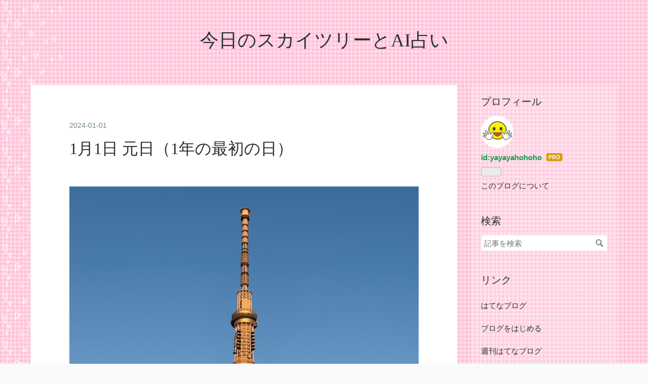

--- FILE ---
content_type: text/html; charset=utf-8
request_url: https://ai-skytree.com/entry/2024/01/01/070824
body_size: 16506
content:
<!DOCTYPE html>
<html
  lang="ja"

data-admin-domain="//blog.hatena.ne.jp"
data-admin-origin="https://blog.hatena.ne.jp"
data-author="yayayahohoho"
data-avail-langs="ja en"
data-blog="yayayahohoho.hatenablog.com"
data-blog-host="yayayahohoho.hatenablog.com"
data-blog-is-public="1"
data-blog-name="今日のスカイツリーとAI占い"
data-blog-owner="yayayahohoho"
data-blog-show-ads=""
data-blog-show-sleeping-ads=""
data-blog-uri="https://ai-skytree.com/"
data-blog-uuid="6801883189054080343"
data-blogs-uri-base="https://ai-skytree.com"
data-brand="pro"
data-data-layer="{&quot;hatenablog&quot;:{&quot;admin&quot;:{},&quot;analytics&quot;:{&quot;brand_property_id&quot;:&quot;&quot;,&quot;measurement_id&quot;:&quot;&quot;,&quot;non_sampling_property_id&quot;:&quot;&quot;,&quot;property_id&quot;:&quot;&quot;,&quot;separated_property_id&quot;:&quot;UA-29716941-22&quot;},&quot;blog&quot;:{&quot;blog_id&quot;:&quot;6801883189054080343&quot;,&quot;content_seems_japanese&quot;:&quot;true&quot;,&quot;disable_ads&quot;:&quot;custom_domain&quot;,&quot;enable_ads&quot;:&quot;false&quot;,&quot;enable_keyword_link&quot;:&quot;false&quot;,&quot;entry_show_footer_related_entries&quot;:&quot;true&quot;,&quot;force_pc_view&quot;:&quot;true&quot;,&quot;is_public&quot;:&quot;true&quot;,&quot;is_responsive_view&quot;:&quot;true&quot;,&quot;is_sleeping&quot;:&quot;true&quot;,&quot;lang&quot;:&quot;ja&quot;,&quot;name&quot;:&quot;\u4eca\u65e5\u306e\u30b9\u30ab\u30a4\u30c4\u30ea\u30fc\u3068AI\u5360\u3044&quot;,&quot;owner_name&quot;:&quot;yayayahohoho&quot;,&quot;uri&quot;:&quot;https://ai-skytree.com/&quot;},&quot;brand&quot;:&quot;pro&quot;,&quot;page_id&quot;:&quot;entry&quot;,&quot;permalink_entry&quot;:{&quot;author_name&quot;:&quot;yayayahohoho&quot;,&quot;categories&quot;:&quot;&quot;,&quot;character_count&quot;:9450,&quot;date&quot;:&quot;2024-01-01&quot;,&quot;entry_id&quot;:&quot;6801883189070190820&quot;,&quot;first_category&quot;:&quot;&quot;,&quot;hour&quot;:&quot;7&quot;,&quot;title&quot;:&quot;1\u67081\u65e5 \u5143\u65e5\uff081\u5e74\u306e\u6700\u521d\u306e\u65e5\uff09&quot;,&quot;uri&quot;:&quot;https://ai-skytree.com/entry/2024/01/01/070824&quot;},&quot;pro&quot;:&quot;pro&quot;,&quot;router_type&quot;:&quot;blogs&quot;}}"
data-device="pc"
data-dont-recommend-pro="false"
data-global-domain="https://hatena.blog"
data-globalheader-color="b"
data-globalheader-type="pc"
data-has-touch-view="1"
data-help-url="https://help.hatenablog.com"
data-hide-header="1"
data-no-suggest-touch-view="1"
data-page="entry"
data-parts-domain="https://hatenablog-parts.com"
data-plus-available="1"
data-pro="true"
data-router-type="blogs"
data-sentry-dsn="https://03a33e4781a24cf2885099fed222b56d@sentry.io/1195218"
data-sentry-environment="production"
data-sentry-sample-rate="0.1"
data-static-domain="https://cdn.blog.st-hatena.com"
data-version="ce040fcbad0d42a5e1cae88990dad0"




  data-initial-state="{}"

  >
  <head prefix="og: http://ogp.me/ns# fb: http://ogp.me/ns/fb# article: http://ogp.me/ns/article#">

  

  
  <meta name="viewport" content="width=device-width, initial-scale=1.0" />


  


  

  <meta name="robots" content="max-image-preview:large" />


  <meta charset="utf-8"/>
  <meta http-equiv="X-UA-Compatible" content="IE=7; IE=9; IE=10; IE=11" />
  <title>1月1日 元日（1年の最初の日） - 今日のスカイツリーとAI占い</title>

  
  <link rel="canonical" href="https://ai-skytree.com/entry/2024/01/01/070824"/>



  

<meta itemprop="name" content="1月1日 元日（1年の最初の日） - 今日のスカイツリーとAI占い"/>

  <meta itemprop="image" content="https://cdn.image.st-hatena.com/image/scale/9e0da819a4a619038f61adb8ef35814688e0d65c/backend=imagemagick;version=1;width=1300/https%3A%2F%2Fcdn-ak.f.st-hatena.com%2Fimages%2Ffotolife%2Fy%2Fyayayahohoho%2F20240101%2F20240101070550.jpg"/>


  <meta property="og:title" content="1月1日 元日（1年の最初の日） - 今日のスカイツリーとAI占い"/>
<meta property="og:type" content="article"/>
  <meta property="og:url" content="https://ai-skytree.com/entry/2024/01/01/070824"/>

  <meta property="og:image" content="https://cdn.image.st-hatena.com/image/scale/9e0da819a4a619038f61adb8ef35814688e0d65c/backend=imagemagick;version=1;width=1300/https%3A%2F%2Fcdn-ak.f.st-hatena.com%2Fimages%2Ffotolife%2Fy%2Fyayayahohoho%2F20240101%2F20240101070550.jpg"/>

<meta property="og:image:alt" content="1月1日 元日（1年の最初の日） - 今日のスカイツリーとAI占い"/>
    <meta property="og:description" content="今朝のスカイツリーは雲ひとつない快晴に映えています。今日は元日（がんじつ）です。1年で最初の日。今年も無事に明けましておめでとうございます。昨年に続きよろしくお願いします。 1948（昭和23）年に施行された「祝日法」により、この日は、その年の初めを祝うための国民の祝日として制定されてます。なお、「旦」は「日の出・朝」の意味なので、「元旦（がんたん）」は厳密には1月1日の朝を指します。ちなみに、「正月三が日」は1月1日〜1月3日、「お正月」は門松が飾られる1月1日〜1月7日前後までの期間を指します。 ※12月30日～1月3日は日付にまつわる記載を最小限にしました。パワースポットのスカイツリー画…" />
<meta property="og:site_name" content="今日のスカイツリーとAI占い"/>

  <meta property="article:published_time" content="2023-12-31T22:08:24Z" />

      <meta name="twitter:card"  content="summary_large_image" />
    <meta name="twitter:image" content="https://cdn.image.st-hatena.com/image/scale/9e0da819a4a619038f61adb8ef35814688e0d65c/backend=imagemagick;version=1;width=1300/https%3A%2F%2Fcdn-ak.f.st-hatena.com%2Fimages%2Ffotolife%2Fy%2Fyayayahohoho%2F20240101%2F20240101070550.jpg" />  <meta name="twitter:title" content="1月1日 元日（1年の最初の日） - 今日のスカイツリーとAI占い" />    <meta name="twitter:description" content="今朝のスカイツリーは雲ひとつない快晴に映えています。今日は元日（がんじつ）です。1年で最初の日。今年も無事に明けましておめでとうございます。昨年に続きよろしくお願いします。 1948（昭和23）年に施行された「祝日法」により、この日は、その年の初めを祝うための国民の祝日として制定されてます。なお、「旦」は「日の出・朝」…" />  <meta name="twitter:app:name:iphone" content="はてなブログアプリ" />
  <meta name="twitter:app:id:iphone" content="583299321" />
  <meta name="twitter:app:url:iphone" content="hatenablog:///open?uri=https%3A%2F%2Fai-skytree.com%2Fentry%2F2024%2F01%2F01%2F070824" />
  
    <meta name="description" content="今朝のスカイツリーは雲ひとつない快晴に映えています。今日は元日（がんじつ）です。1年で最初の日。今年も無事に明けましておめでとうございます。昨年に続きよろしくお願いします。 1948（昭和23）年に施行された「祝日法」により、この日は、その年の初めを祝うための国民の祝日として制定されてます。なお、「旦」は「日の出・朝」の意味なので、「元旦（がんたん）」は厳密には1月1日の朝を指します。ちなみに、「正月三が日」は1月1日〜1月3日、「お正月」は門松が飾られる1月1日〜1月7日前後までの期間を指します。 ※12月30日～1月3日は日付にまつわる記載を最小限にしました。パワースポットのスカイツリー画…" />


  
<script
  id="embed-gtm-data-layer-loader"
  data-data-layer-page-specific="{&quot;hatenablog&quot;:{&quot;blogs_permalink&quot;:{&quot;is_author_pro&quot;:&quot;true&quot;,&quot;blog_afc_issued&quot;:&quot;false&quot;,&quot;entry_afc_issued&quot;:&quot;false&quot;,&quot;has_related_entries_with_elasticsearch&quot;:&quot;true&quot;,&quot;is_blog_sleeping&quot;:&quot;true&quot;}}}"
>
(function() {
  function loadDataLayer(elem, attrName) {
    if (!elem) { return {}; }
    var json = elem.getAttribute(attrName);
    if (!json) { return {}; }
    return JSON.parse(json);
  }

  var globalVariables = loadDataLayer(
    document.documentElement,
    'data-data-layer'
  );
  var pageSpecificVariables = loadDataLayer(
    document.getElementById('embed-gtm-data-layer-loader'),
    'data-data-layer-page-specific'
  );

  var variables = [globalVariables, pageSpecificVariables];

  if (!window.dataLayer) {
    window.dataLayer = [];
  }

  for (var i = 0; i < variables.length; i++) {
    window.dataLayer.push(variables[i]);
  }
})();
</script>

<!-- Google Tag Manager -->
<script>(function(w,d,s,l,i){w[l]=w[l]||[];w[l].push({'gtm.start':
new Date().getTime(),event:'gtm.js'});var f=d.getElementsByTagName(s)[0],
j=d.createElement(s),dl=l!='dataLayer'?'&l='+l:'';j.async=true;j.src=
'https://www.googletagmanager.com/gtm.js?id='+i+dl;f.parentNode.insertBefore(j,f);
})(window,document,'script','dataLayer','GTM-P4CXTW');</script>
<!-- End Google Tag Manager -->











  <link rel="shortcut icon" href="https://ai-skytree.com/icon/favicon">
<link rel="apple-touch-icon" href="https://ai-skytree.com/icon/touch">
<link rel="icon" sizes="192x192" href="https://ai-skytree.com/icon/link">

  

<link rel="alternate" type="application/atom+xml" title="Atom" href="https://ai-skytree.com/feed"/>
<link rel="alternate" type="application/rss+xml" title="RSS2.0" href="https://ai-skytree.com/rss"/>

  <link rel="alternate" type="application/json+oembed" href="https://hatena.blog/oembed?url=https%3A%2F%2Fai-skytree.com%2Fentry%2F2024%2F01%2F01%2F070824&amp;format=json" title="oEmbed Profile of 1月1日 元日（1年の最初の日）"/>
<link rel="alternate" type="text/xml+oembed" href="https://hatena.blog/oembed?url=https%3A%2F%2Fai-skytree.com%2Fentry%2F2024%2F01%2F01%2F070824&amp;format=xml" title="oEmbed Profile of 1月1日 元日（1年の最初の日）"/>
  
  <link rel="author" href="http://www.hatena.ne.jp/yayayahohoho/">

  

  
      <link rel="preload" href="https://cdn-ak.f.st-hatena.com/images/fotolife/y/yayayahohoho/20240101/20240101070550.jpg" as="image"/>


  
    
<link rel="stylesheet" type="text/css" href="https://cdn.blog.st-hatena.com/css/blog.css?version=ce040fcbad0d42a5e1cae88990dad0"/>

    
  <link rel="stylesheet" type="text/css" href="https://usercss.blog.st-hatena.com/blog_style/6801883189054080343/e3fc0079f1a954816443948d874c603b929b58f5"/>
  
  

  

  
<script> </script>

  
<style>
  div#google_afc_user,
  div.google-afc-user-container,
  div.google_afc_image,
  div.google_afc_blocklink {
      display: block !important;
  }
</style>


  

  
    <script type="application/ld+json">{"@context":"http://schema.org","@type":"Article","dateModified":"2024-01-01T07:08:24+09:00","datePublished":"2024-01-01T07:08:24+09:00","description":"今朝のスカイツリーは雲ひとつない快晴に映えています。今日は元日（がんじつ）です。1年で最初の日。今年も無事に明けましておめでとうございます。昨年に続きよろしくお願いします。 1948（昭和23）年に施行された「祝日法」により、この日は、その年の初めを祝うための国民の祝日として制定されてます。なお、「旦」は「日の出・朝」の意味なので、「元旦（がんたん）」は厳密には1月1日の朝を指します。ちなみに、「正月三が日」は1月1日〜1月3日、「お正月」は門松が飾られる1月1日〜1月7日前後までの期間を指します。 ※12月30日～1月3日は日付にまつわる記載を最小限にしました。パワースポットのスカイツリー画…","headline":"1月1日 元日（1年の最初の日）","image":["https://cdn-ak.f.st-hatena.com/images/fotolife/y/yayayahohoho/20240101/20240101070550.jpg"],"mainEntityOfPage":{"@id":"https://ai-skytree.com/entry/2024/01/01/070824","@type":"WebPage"}}</script>

  

  
</head>

  <body class="page-entry globalheader-off globalheader-ng-enabled">
    

<div id="globalheader-container"
  data-brand="hatenablog"
  style="display: none"
  >
  <iframe id="globalheader" height="37" frameborder="0" allowTransparency="true"></iframe>
</div>


  
  
  

  <div id="container">
    <div id="container-inner">
      <header id="blog-title" data-brand="hatenablog">
  <div id="blog-title-inner" >
    <div id="blog-title-content">
      <h1 id="title"><a href="https://ai-skytree.com/">今日のスカイツリーとAI占い</a></h1>
      
    </div>
  </div>
</header>

      

      
      




<div id="content" class="hfeed"
  
  >
  <div id="content-inner">
    <div id="wrapper">
      <div id="main">
        <div id="main-inner">
          

          



          
  
  <!-- google_ad_section_start -->
  <!-- rakuten_ad_target_begin -->
  
  
  

  

  
    
      
        <article class="entry hentry test-hentry js-entry-article date-first autopagerize_page_element chars-9600 words-200 mode-html entry-odd" id="entry-6801883189070190820" data-keyword-campaign="" data-uuid="6801883189070190820" data-publication-type="entry">
  <div class="entry-inner">
    <header class="entry-header">
  
    <div class="date entry-date first">
    <a href="https://ai-skytree.com/archive/2024/01/01" rel="nofollow">
      <time datetime="2023-12-31T22:08:24Z" title="2023-12-31T22:08:24Z">
        <span class="date-year">2024</span><span class="hyphen">-</span><span class="date-month">01</span><span class="hyphen">-</span><span class="date-day">01</span>
      </time>
    </a>
      </div>
  <h1 class="entry-title">
  <a href="https://ai-skytree.com/entry/2024/01/01/070824" class="entry-title-link bookmark">1月1日 元日（1年の最初の日）</a>
</h1>

  
  


  

  

</header>

    


    <div class="entry-content hatenablog-entry">
  
    <p><img class="hatena-fotolife" src="https://cdn-ak.f.st-hatena.com/images/fotolife/y/yayayahohoho/20240101/20240101070550.jpg" border="0" alt="f:id:yayayahohoho:20240101070550j:image" title="f:id:yayayahohoho:20240101070550j:image" width="768" height="1024" loading="lazy" /></p>
<p>今朝のスカイツリーは雲ひとつない快晴に映えています。今日は元日（がんじつ）です。1年で最初の日。今年も無事に明けましておめでとうございます。昨年に続きよろしくお願いします。</p>
<p>1948（昭和23）年に施行された「祝日法」により、この日は、その年の初めを祝うための国民の祝日として制定されてます。なお、「旦」は「日の出・朝」の意味なので、「元旦（がんたん）」は厳密には1月1日の朝を指します。ちなみに、「正月三が日」は1月1日〜1月3日、「お正月」は門松が飾られる1月1日〜1月7日前後までの期間を指します。</p>
<p><span style="color: #1464b3;">※12月30日～1月3日は日付にまつわる記載を最小限にしました。パワースポットのスカイツリー画像とAI占いはいつもの通りです。</span></p>
<p><span style="color: #dd830c;">スカイツリーは今朝だけは7時00分前後の初日の出の頃に撮影しております。</span></p>
<p><span style="color: #dd830c;">占いはAIによるものです。「<a href="https://ordermaid.ai/d/iyebwithdhkmralt" target="_blank" rel="noopener">オーダーメイドAI</a>」に占って頂いていますが、占い結果に何の責任も負えません。自分を励ましたり、見つめ直したりするキッカケにどうぞ！</span></p>
<ul class="table-of-contents">
    <li><a href="#12星座別占い">12星座別占い</a><ul>
            <li><a href="#牡羊座の1月1日の運勢">【牡羊座の1月1日の運勢】</a></li>
            <li><a href="#牡牛座の1月1日の運勢">【牡牛座の1月1日の運勢】</a></li>
            <li><a href="#双子座の1月1日の運勢">【双子座の1月1日の運勢】</a></li>
            <li><a href="#蟹座の1月1日の運勢">【蟹座の1月1日の運勢】</a></li>
            <li><a href="#獅子座の1月1日の運勢">【獅子座の1月1日の運勢】</a></li>
            <li><a href="#乙女座の1月1日の運勢">【乙女座の1月1日の運勢】</a></li>
            <li><a href="#天秤座の1月1日の運勢">【天秤座の1月1日の運勢】</a></li>
            <li><a href="#蠍座の1月1日の運勢">【蠍座の1月1日の運勢】</a></li>
            <li><a href="#射手座の1月1日の運勢">【射手座の1月1日の運勢】</a></li>
            <li><a href="#山羊座の1月1日の運勢">【山羊座の1月1日の運勢】</a></li>
            <li><a href="#水瓶座の1月1日の運勢">【水瓶座の1月1日の運勢】</a></li>
            <li><a href="#魚座の1月1日の運勢">【魚座の1月1日の運勢】</a></li>
        </ul>
    </li>
    <li><a href="#血液型別占い">血液型別占い</a><ul>
            <li><a href="#A型の1月1の日運勢">【A型の1月1の日運勢】</a></li>
            <li><a href="#B型の1月1日の運勢">【B型の1月1日の運勢】</a></li>
            <li><a href="#AB型の1月1日の運勢">【AB型の1月1日の運勢】</a></li>
            <li><a href="#O型の1月1日の運勢">【O型の1月1日の運勢】</a></li>
        </ul>
    </li>
</ul>
<h3 id="12星座別占い"><span style="color: #ff0000;">12星座別占い</span></h3>
<h4 id="牡羊座の1月1日の運勢">【牡羊座の1月1日の運勢】</h4>
<p>【恋愛運】★★★☆☆（3/5）<br />「新たな恋の芽吹き」<br />愛の芽が静かに吹き始める。<br />心に新たな感情が宿り、恋の予感が広がる。<br />運命の出会いが近づき、お互いを深く理解し合う瞬間が訪れるだろう。</p>
<p>【仕事運】★★★★★（5/5）<br />「輝く成功への道」<br />勇気を持って進めば、成功への扉が開く。<br />自身の能力を信じ、行動に移せば、大きな成果を得られる。<br />周囲のサポートもあり、頼もしい仲間と共に輝く未来が待っている。</p>
<p>【全体運】★★★★☆（4/5）<br />「自己成長の輝き」<br />自己成長の道を歩む牡羊座にとって、輝きが訪れる時。<br />内なる力を引き出し、困難を乗り越える勇気が湧く。<br />自分自身を信じ、自己実現に向かって進んでいけば、幸運が舞い降りる。</p>
<p>【運気を向上させるコツ】<br />自信と勇気を持って行動しよう。<br />自分の感情や目標に素直に向き合い、困難を乗り越える力を発揮せよ。<br />また、周囲のサポートや助言を受け入れることも大切だ。</p>
<p>【ラッキーアイテム】<br />赤いアクセサリー。<br />赤は牡羊座にとって運気を高める色であり、行動力と情熱を引き出す効果がある。<br />赤いアクセサリーを身に着けて、自信と勇気を持って日々を過ごそう。</p>
<h4 id="牡牛座の1月1日の運勢">【牡牛座の1月1日の運勢】</h4>
<p>【恋愛運】★★★☆☆（3/5）<br />「安定と共に織りなす愛の絆」<br />今日の恋愛運は安定した状態が続きます。<br />相手との絆が深まり、信頼と安心があなたを包み込みます。<br />お互いの気持ちを確かめ合い、愛を育む時間を大切にしましょう。</p>
<p>【仕事運】★★★☆☆（3/5）<br />「着実な努力が実を結ぶ」<br />仕事運は着実な努力が報われる日となります。<br />あなたの努力が周囲に認められ、成果が現れるでしょう。<br />ただし、焦らずに自分のペースで取り組むことが大切です。</p>
<p>【全体運】★★★☆☆（3/5）<br />「安定と調和のある日々」<br />全体運は安定と調和のある日々を迎えます。<br />周囲の人々との関係が円滑に進み、心地よい時間を過ごすことができるでしょう。<br />バランスを大切にし、心身の健康にも気を配りましょう。</p>
<p>【運気を向上させるコツ】<br />自分のペースを大切にし、焦らずに物事に取り組むことです。<br />また、周囲の人々とのコミュニケーションを大切にし、信頼関係を築くことも重要です。<br />自分自身を労わりながら、バランスの取れた生活を送りましょう。</p>
<p>【ラッキーアイテム】<br />緑のアクセサリー。<br />緑は牡牛座にとって幸運をもたらす色です。<br />緑のアクセサリーを身に着けることで、運気が上昇し、良い結果をもたらすでしょう。</p>
<h4 id="双子座の1月1日の運勢">【双子座の1月1日の運勢】</h4>
<p>【恋愛運】★★★☆☆（3/5）<br />「新たな扉が開く恋の冒険」<br />心躍る冒険が始まる。<br />新たな扉が開かれ、未知の世界へと誘われる。<br />好奇心旺盛な双子座は、新たな出会いを楽しむことができるだろう。<br />恋の舞台は広がり、新たな刺激が訪れる予感がする。</p>
<p>【仕事運】★★★★☆（4/5）<br />「アイデアの宝箱が開く」<br />アイデアの宝箱が開かれ、才能が開花する。<br />双子座の頭脳は輝き、新たな仕事のチャンスが巡ってくる。<br />柔軟な発想と行動力を持ち合わせている双子座は、困難を乗り越える力を持っている。<br />自信を持って前に進めば、成功への道が開けるだろう。</p>
<p>【全体運】★★★★★（5/5）<br />「運命の星が輝く一日」<br />運命の星が輝き、双子座に幸運が訪れる。<br />全てが上手くいき、予期せぬ幸せが訪れることでしょう。<br />運命の導きに従い、自分自身を信じて進むことが大切です。<br />今日は特別な日であり、双子座にとって素晴らしい一日となるでしょう。</p>
<p>【運気を向上させるコツ】<br />自分自身を信じ、自分の直感に従って行動することが大切です。<br />運命の導きに耳を傾け、自分自身を信じて進んでください。<br />また、他人とのコミュニケーションを大切にし、チャンスを逃さないようにしましょう。</p>
<p>【ラッキーアイテム】<br />ペンとメモ帳。<br />思考とアイデアを記録することで、新たな発見が生まれるでしょう。<br />メモ帳を持ち歩き、アイデアを書き留める習慣を身につけましょう。</p>
<h4 id="蟹座の1月1日の運勢">【蟹座の1月1日の運勢】</h4>
<p>【恋愛運】★★★★☆（4/5）<br />「深まる絆、愛の守護者」<br />心の奥深くに踏み込む愛の絆が深まり、新たなる守護者が現れる。<br />安心感と共に、心地よい時間が過ごせる。<br />愛情が溢れ、相手を思いやる気持ちが相手に伝わる。<br />心地よい幸福感に包まれ、幸せな恋愛を楽しむことができる。</p>
<p>【仕事運】★★★☆☆（3/5）<br />「変化の予感、新たなる道」<br />変化の予感が漂い、新たなる道が開かれる。<br />チャンスが訪れ、自分の能力を試される機会が巡ってくる。<br />一歩踏み出す勇気を持ち、自分の可能性を信じて進んでいくことが大切。<br />困難を乗り越えることで成長し、新たなるステージに進むことができるだろう。</p>
<p>【全体運】★★★★☆（4/5）<br />「幸福の波、守り神の微笑み」<br />幸福の波が訪れ、守り神が微笑む。<br />全体的に幸運な出来事が続き、喜びに満ちた日々を過ごせるだろう。<br />心の平穏が保たれ、幸せな状況に恵まれる。<br />大切な人々との絆が深まり、幸せな未来を築く力が湧いてくる。</p>
<p>【運気を向上させるコツ】<br />感謝の気持ちを忘れずに、日々の幸せを大切にしよう。<br />自己肯定感を高め、自分の可能性を信じて挑戦することが大切。<br />周囲の人々とのコミュニケーションを大切にし、助け合いの精神で過ごそう。</p>
<p>【ラッキーアイテム】<br />海の風景を描いた絵画。<br />海の広がりと波の音が、心を癒し運気を高める。<br />毎日目にすることで、リラックス効果を得られるだろう。</p>
<h4 id="獅子座の1月1日の運勢">【獅子座の1月1日の運勢】</h4>
<p>【恋愛運】★★★☆☆（3/5）<br />「燃える情熱、新たな愛の火花」<br />獅子座のあなたには、燃えるような情熱が宿っています。<br />新たな愛の火花が生まれる可能性があります。<br />自信を持って自己表現し、自分の魅力をアピールしましょう。<br />あなたの魅力に惹かれる人が現れ、恋愛が動き出すでしょう。</p>
<p>【仕事運】★★★★☆（4/5）<br />「輝く才能、成功への道」<br />獅子座のあなたは、輝く才能を持っています。<br />自信を持って自分の能力を発揮しましょう。<br />成功への道が開け、目標に向かって順調に進んでいくでしょう。<br />周囲の人々からの評価も高まり、仕事の成果が認められます。</p>
<p>【全体運】★★★★☆（4/5）<br />「輝く自己、幸運への歩み」<br />獅子座のあなたにとって、幸運な時期が訪れます。<br />自分自身を輝かせることで、運命が好転するでしょう。<br />自己成長に努め、自信とポジティブなエネルギーを持ち続けましょう。<br />幸運があなたに微笑み、幸せな日々が訪れることでしょう。</p>
<p>【運気を向上させるコツ】<br />自分自身を信じ、自己表現を大切にしましょう。<br />他人の意見に振り回されることなく、自分の信じる道を進んでいきましょう。<br />自己啓発に努め、自己成長を促すことで、運気を向上させることができます。</p>
<p>【ラッキーアイテム】<br />獅子座のあなたには、金のアクセサリーがオススメです。<br />金色は獅子座の象徴的な色であり、自信と富を象徴しています。<br />金のアクセサリーを身に着けることで、自信を高め、運気を引き寄せることができます。</p>
<h4 id="乙女座の1月1日の運勢">【乙女座の1月1日の運勢】</h4>
<p>【恋愛運】★★★☆☆（3/5）<br />「深まる絆、新たな一歩」<br />恋の絆は深まり、新たな一歩を踏み出す時。<br />心の奥に秘めた思いが、相手に伝わる。<br />相手への理解と尊重が、愛を育む鍵となる。<br />繊細な心を持ちながらも、自分自身を大切にすることを忘れずに。</p>
<p>【仕事運】★★★★☆（4/5）<br />「精確な判断、成果の出る一日」<br />精確な判断が求められる一日。<br />自分の能力を信じ、自信を持って進むべき道を選ぶ。<br />努力と熱意が実を結び、成果を上げることができる。<br />周囲のサポートに感謝しながら、目標に向かって進もう。</p>
<p>【全体運】★★★☆☆（3/5）<br />「調和とバランス、新たな展開」<br />調和とバランスが求められる一日。<br />心身の健康に気を配りながら、心の平穏を保つことが大切。<br />新たな展開が訪れ、運命の転機を迎える可能性がある。<br />自分の内なる声に耳を傾け、自分自身と向き合う時。</p>
<p>【運気を向上させるコツ】<br />自己成長への努力を怠らず、常に新しい知識とスキルを磨くこと。<br />自分自身を高めることで、周囲との関係もより良くなる。<br />感謝の気持ちを忘れずに、善意と思いやりを持って行動しよう。</p>
<p>【ラッキーアイテム】<br />メモ帳とペン。<br />思考を整理し、目標を明確にするためのツールとして役立つ。<br />自分自身のアイデアや感謝の気持ちを書き留めることで、運気を高める。</p>
<h4 id="天秤座の1月1日の運勢">【天秤座の1月1日の運勢】</h4>
<p>【恋愛運】★★★★★（5/5）<br />「調和と愛の絆」<br />天秤座のあなたには、調和と愛の絆が満ちています。<br />相手との関係は円滑で、お互いを尊重し合うことが大切です。<br />愛を深めるために、コミュニケーションを大切にしましょう。<br />感謝の気持ちを忘れずに伝えることで、より一層の絆が生まれます。</p>
<p>【仕事運】★★★★☆（4/5）<br />「バランスと調整」<br />仕事においては、バランスと調整が重要なキーワードです。<br />周囲の人々と協力し、意見を調和させることで、円滑な進行が可能です。<br />自分自身のスキルや能力を最大限に活かし、仕事に取り組みましょう。<br />バランスを保ちながら、上手に調整することで、成功への道を切り拓けます。</p>
<p>【全体運】★★★★☆（4/5）<br />「美と調和の時」<br />天秤座のあなたには、美と調和が訪れる時です。<br />周囲の人々との関係が良好であり、穏やかな空気に包まれます。<br />心地いよバランスを保ちながら自、分自身を高めることができるでしょう。<br />新しい出会いやチャンスが待っていますので、積極的に受け入れましょう。</p>
<p>【運気を向上させるコツ】<br />バランスを保ちながら行動することが大切です。<br />周囲の人々との調和を図り、協力し合うことで運気が向上します。<br />自分自身を高めるために、美と調和を大切にしましょう。<br />また、決断する際には自分の意見をしっかりと持ち、自信を持って行動しましょう。</p>
<p>【ラッキーアイテム】<br />バランスを象徴する天秤のペンダント。<br />バランスを保つ力をサポートしてくれるアイテムです。<br />持ち歩いていると、周囲の人々との関係がより円滑になります。<br />バランスを保つことで、運気がより一層上昇します。</p>
<h4 id="蠍座の1月1日の運勢">【蠍座の1月1日の運勢】</h4>
<p>【恋愛運】★★★☆☆（3/5）<br />「深まる絆、愛の深み」<br />蠍座の恋愛運は、深まる絆と愛の深みを感じる時期です。<br />相手との絆が一層深まり、お互いの心に溢れる幸せを感じるでしょう。<br />思いやりと理解のある関係が築けるため、安心感と喜びが満ち溢れます。</p>
<p>【仕事運】★★★★☆（4/5）<br />「輝く才能、成功への道」<br />蠍座の仕事運は非常に輝いています。<br />あなたの才能が光り、周囲からの評価も高まるでしょう。<br />新たなチャンスやプロジェクトが舞い込み、成功への道が開かれます。<br />自信を持って取り組み、大きな成果を上げることができるでしょう。</p>
<p>【全体運】★★★★★（5/5）<br />「運命の軌跡、幸福の門」<br />蠍座の全体運は絶好調です！<br />運命の軌跡に乗り、幸福の門が開かれる時期です。<br />幸運があなたの周囲に満ち溢れ、願いがかなうことも多いでしょう。<br />心地よい調和と喜びに包まれ、幸せな時間を過ごすことができるでしょう。</p>
<p>【運気を向上させるコツ】<br />自己肯定感を高め、自分自身を信じましょう。<br />自分の能力や才能に自信を持ち、積極的に行動することが大切です。<br />また、感謝の気持ちを忘れずに、周囲の支えに感謝することも運気を向上させるポイントです。</p>
<p>【ラッキーアイテム】<br />パワーストーンのネックレス。<br />パワフルな石があなたの運気を高め、幸運を引き寄せます。<br />自己成長やポジティブなエネルギーをサポートしてくれるでしょう。</p>
<h4 id="射手座の1月1日の運勢">【射手座の1月1日の運勢】</h4>
<p>【恋愛運】★★★☆☆（3/5）<br />「未知なる恋の冒険」<br />恋愛の舞台は未知なる冒険となるでしょう。<br />新たな出会いが訪れ、心の熱さが燃え上がる瞬間があります。<br />勇気を持って前に進み、自分自身を解放してみてください。</p>
<p>【仕事運】★★★★☆（4/5）<br />「夢を追う旅の出発」<br />仕事の舞台は夢を追う旅の出発点です。<br />情熱と創造力が溢れ、新しいアイデアが湧いてきます。<br />自分の才能を信じて、チャンスを掴む覚悟を持ってください。</p>
<p>【全体運】★★★★☆（4/5）<br />「運命の風が吹く時」<br />運命の風が吹き、新たな道が開かれる予感があります。<br />自分の可能性を信じ、自由に羽ばたく時期です。<br />チャレンジすることで成功が訪れ、幸運が舞い込むでしょう。</p>
<p>【運気を向上させるコツ】<br />自由な思考を持ち、新たな挑戦を恐れずに受け入れてください。<br />自己成長への意欲を持ち、常に前進する姿勢を忘れないでください。<br />人とのつながりを大切にし、協力し合うことで運気が上昇します。</p>
<p>【ラッキーアイテム】<br />旅行ガイドブック。<br />新たな場所への興味を刺激し、運気を高めるでしょう。<br />自分の夢を追求し、広い世界を探索するためのヒントとなるでしょう。</p>
<h4 id="山羊座の1月1日の運勢">【山羊座の1月1日の運勢】</h4>
<p>【恋愛運】★★★☆☆（3/5）<br />「堅実な愛の絆」<br />堅実な愛の絆が深まる時。<br />真実な気持ちと信頼が、愛を育む土台となる。<br />相手との絆を深めるために、積極的なコミュニケーションが必要。<br />自分自身を開放し、愛を受け入れる準備をしよう。</p>
<p>【仕事運】★★★☆☆（3/5）<br />「努力と信念の成果」<br />努力と信念が実を結ぶ時。<br />目標に向かって進む姿勢が、周囲に影響を与える。<br />困難な局面に立ち向かう覚悟を持ち、自信を持って行動しよう。<br />自分自身の力で道を切り開くことができる。</p>
<p>【全体運】★★★★☆（4/5）<br />「成果を収める輝く時」<br />努力と忍耐が実を結ぶ時。<br />成果を収めるためには、自身の才能と努力を最大限に発揮する必要がある。<br />新たなステージに進むチャンスが訪れるので、積極的に行動しよう。<br />自身の可能性を信じ、輝く未来を手に入れよう。</p>
<p>【運気を向上させるコツ】<br />自己啓発に努め、新たなスキルを身につけよう。<br />自分の強みを活かし、自信を持って行動しよう。<br />努力と忍耐を持ち続け、目標に向かって進もう。<br />自身の成果を認め、自分自身を褒めてあげよう。</p>
<p>【ラッキーアイテム】<br />シンボルの鍵。<br />未知の扉を開くための鍵が、運気を開放する。<br />自らの運命を切り開き、新たな可能性を探求しよう。</p>
<h4 id="水瓶座の1月1日の運勢">【水瓶座の1月1日の運勢】</h4>
<p>【恋愛運】★★★☆☆（3/5）<br />「心の温かなつながり」<br />心の奥底に眠る温かな愛が目覚める日。<br />他者との絆が深まり、共有する喜びを感じることができる。<br />自分らしさを大切にし、相手にも自由を与えることで、幸せな関係を築くことができる。</p>
<p>【仕事運】★★★★☆（4/5）<br />「革新的なアイデアが芽生える」<br />新たなアイデアが湧き上がり、未開拓の領域に踏み出す勇気を持てる日。<br />周囲とのコミュニケーションが円滑になり、チームワークも高まる。<br />自分の才能を信じ、自分ならではのアプローチをすることで、成功をつかむことができる。</p>
<p>【全体運】★★★☆☆（3/5）<br />「新たな扉が開かれる」<br />新たな展開が訪れ、人生の扉が開かれる予感が漂う日。<br />チャンスを逃さず、慎重に行動することで、幸運を掴むことができる。<br />他者との繋がりが強まり、新たな出会いや経験を通じて成長することができる。</p>
<p>【運気を向上させるコツ】<br />柔軟な思考を持ち、新しいアイデアや視点に敏感になろう。<br />他者とのコミュニケーションを大切にし、協力関係を築くことで運気が上昇する。<br />自分自身に対しても理解を深め、自己成長に努めよう。</p>
<p>【ラッキーアイテム】<br />ノートブックとペン。<br />自分の思考やアイデアを書き留めることで、新たな発見や気付きが訪れる。<br />自分自身の成長を記録し、目標に向かって進む助けとなる。</p>
<h4 id="魚座の1月1日の運勢">【魚座の1月1日の運勢】</h4>
<p>【恋愛運】★★★★★（5/5）<br />「心が通じ合う奇跡の出会い」<br />魚座のあなたには、心が通じ合う奇跡の出会いが訪れる予感がします。<br />相手との絆は深まり、互いの心を確かなものにするでしょう。<br />愛の海を泳ぐ魚座のあなたにとって、この日は特別な日になるはずです。</p>
<p>【仕事運】★★★☆☆（3/5）<br />「直感に従い新たな道を切り拓け」<br />魚座のあなたには、直感に従い新たな道を切り拓くチャンスが訪れます。<br />今までのやり方に固執せず、柔軟な発想で物事に取り組むことが大切です。<br />周囲のサポートも手に入り、成功への道が開けています。</p>
<p>【全体運】★★★★☆（4/5）<br />「幸福感に包まれる特別な日」<br />魚座のあなたには、幸福感に包まれる特別な日が訪れます。<br />周りの人々との絆が深まり、心地よい関係を築くことができるでしょう。<br />自分自身も幸せな気持ちに満たされ、心穏やかな時間を過ごせるはずです。</p>
<p>【運気を向上させるコツ】<br />自分の直感に従い行動することを心がけましょう。<br />その直感があなたにとっての最良の道を示してくれるはずです。<br />また、周囲の人々とのコミュニケーションを大切にし、心の繋がりを深めていきましょう。</p>
<p>【ラッキーアイテム】<br />海の風景が描かれた絵画。<br />海のイメージは魚座のあなたの運気を高め、豊かな感性を引き出します。<br />この絵画を見ることで、心が癒され、運気も向上するでしょう。</p>
<h3 id="血液型別占い"><span style="color: #0000cc;">血液型別占い</span></h3>
<h4 id="A型の1月1の日運勢">【A型の1月1の日運勢】</h4>
<p>【恋愛運】★★☆☆☆（2/5）<br />「揺れる心、進むべき道」<br />恋の海に漂うA型の心。揺れる想いは、未だ迷いの中にある。<br />進むべき道を模索し、心の声に耳を傾けよう。<br />出会いはあるかもしれないが、自分自身との向き合い方が重要となる。</p>
<p>【仕事運】★★★★☆（4/5）<br />「才能の開花、新たなステージ」<br />A型の仕事運は輝き始める。<br />才能の開花が訪れ、新たなステージに踏み出す準備が整う。<br />自信を持って挑戦し、周囲との協力を大切にすることで、成功が見えてくる。</p>
<p>【全体運】★★★☆☆（3/5）<br />「変化の予感、新たな展開」<br />A型の運勢は変化の予感が漂う。<br />慣れ親しんだ環境から新たな展開が訪れ、未知の世界に踏み出す準備が整う。<br />柔軟な対応力と前向きな姿勢を持って、新しい時代を迎えよう。</p>
<p>【運気を向上させるコツ】<br />自己肯定感を高めるために、自分の得意なことに挑戦してみよう。<br />他者とのコミュニケーションを大切にし、適度な休息も取ることが重要だ。<br />自分自身を信じ、前向きな行動を心掛けよう。</p>
<p>【ラッキーアイテム】<br />ノートとペン。<br />思考を整理し、アイデアを形にするために、ノートとペンを手放さないようにしよう。<br />書き留めることで、頭の中の整理がしやすくなり、新たな発見が生まれる。</p>
<h4 id="B型の1月1日の運勢">【B型の1月1日の運勢】</h4>
<p>【恋愛運】★★★☆☆（3/5）<br />「揺れる心のメロディ」<br />心の揺れ動きは、交差する感情の旋律。<br />恋のメロディは深まり、新たな調べを奏でる。<br />運命の糸が絡み合い、惹かれ合う二人の距離が近づく。<br />心の迷いを解き放ち、真実の愛を見つける時が訪れる。</p>
<p>【仕事運】★★★★☆（4/5）<br />「挑戦の舞台、輝く道」<br />挑戦の舞台が広がり、輝く未来への道が拓かれる。<br />才能を発揮し、自信を持って進むべき時がやってくる。<br />努力は報われ、成功の花が咲く。<br />夢を追い求める情熱が、周囲を鼓舞し、仕事の成果を高める。</p>
<p>【全体運】★★★★☆（4/5）<br />「幸福の風、心に溢れる」<br />幸福の風が吹き、心に溢れる幸せを感じる。<br />人間関係が良好になり、笑顔が溢れる日々が続く。<br />自分自身の内側にも新たな発見があり、成長を遂げる。<br />運命の導きに従い、充実した人生を送ることができる。</p>
<p>【運気を向上させるコツ】<br />自分自身を信じ、自己啓発に努めよ。<br />新たなチャレンジを恐れずに受け入れ、成長する機会を逃さずに。<br />前向きな思考を持ち、困難に立ち向かう勇気を持て。</p>
<p>【ラッキーアイテム】<br />ペンダントネックレス。<br />心を込めて選んだネックレスが、運気を高める。<br />自分自身の魅力を引き出し、幸運を引き寄せる力を持っている。</p>
<h4 id="AB型の1月1日の運勢">【AB型の1月1日の運勢】</h4>
<p>【恋愛運】★★★★★（5/5）<br />「宇宙の奇跡、愛の舞台」<br />星屑が舞い散る宇宙の中で、愛の舞台が繰り広げられる。<br />心が通じ合い、深い絆が育まれる時。<br />運命の輪が回り、愛の奇跡に包まれるでしょう。</p>
<p>【仕事運】★★★☆☆（3/5）<br />「輝く才能、新たな道」<br />輝く才能が開花し、新たな道が拓かれる。<br />変化の時期には迷いもあるかもしれませんが、それは成長の証。<br />自信を持ち、前進する勇気を持ってください。</p>
<p>【全体運】★★★★☆（4/5）<br />「運命の歯車、奇跡の物語」<br />運命の歯車が繋がり、奇跡の物語が紡がれる。<br />全てがうまく噛み合い、幸福な出来事が重なるでしょう。<br />宇宙の導きに導かれ、新たな自分を発見する時です。</p>
<p>【運気を向上させるコツ】<br />自分自身を信じ、自己肯定感を高めましょう。<br />他人と比べることなく、自分の道を進むことが大切です。<br />自分の可能性に限界を設けず、新たな挑戦に踏み出しましょう。</p>
<p>【ラッキーアイテム】<br />星座のペンダントネックレス。<br />宇宙の力を身に纏い、運気を高めるアイテムです。<br />星の導きを感じながら、幸運を引き寄せましょう。</p>
<h4 id="O型の1月1日の運勢">【O型の1月1日の運勢】</h4>
<p>【恋愛運】★★★☆☆（3/5）<br />「揺れる心、紡がれる愛」<br />揺れる心、微かに交差する糸。<br />瞳の奥に秘めた情熱が、愛の花を咲かせる。<br />迷いながらも進む道、彼方に広がる可能性を感じて。<br />心の輪郭を描く愛の物語、今日は一歩を踏み出す日。</p>
<p>【仕事運】★★★★☆（4/5）<br />「輝く才能、活かされる舞台」<br />輝く才能が、目覚める時が訪れる。<br />活かされる舞台に立ち、周囲を魅了する。<br />風に舞う花びらのように、自由に舞い踊る勇気を持て。<br />仕事への情熱が燃え上がり、成果を手にする日。</p>
<p>【全体運】★★★★☆（4/5）<br />「幸運の輝き、心に宿る」<br />幸運の輝きが、心に宿る日々。<br />喜びに包まれ、幸せの花が咲き誇る。<br />絆が深まり、支え合う存在が近づく。<br />心の扉を開き、新たな自分と出会う時。</p>
<p>【運気を向上させるコツ】<br />心の声に耳を傾け、自分自身を信じよう。<br />過去の経験から学び、成長する機会を逃さずに。<br />ポジティブな思考を持ち、自分の可能性を信じ続けよう。</p>
<p>【ラッキーアイテム】<br />ペンダントネックレス。<br />心を鼓舞し、運気を高めるパワーストーンが輝く。<br />自分自身を信じ、幸運を引き寄せる力を得よう。</p>
    
    




    

  
</div>

    
  <footer class="entry-footer">
    
    <div class="entry-tags-wrapper">
  <div class="entry-tags">  </div>
</div>

    <p class="entry-footer-section track-inview-by-gtm" data-gtm-track-json="{&quot;area&quot;: &quot;finish_reading&quot;}">
  <span class="author vcard"><span class="fn" data-load-nickname="1" data-user-name="yayayahohoho" >yayayahohoho</span></span>
  <span class="entry-footer-time"><a href="https://ai-skytree.com/entry/2024/01/01/070824"><time data-relative datetime="2023-12-31T22:08:24Z" title="2023-12-31T22:08:24Z" class="updated">2024-01-01 07:08</time></a></span>
  
  
  
</p>

    
  <div
    class="hatena-star-container"
    data-hatena-star-container
    data-hatena-star-url="https://ai-skytree.com/entry/2024/01/01/070824"
    data-hatena-star-title="1月1日 元日（1年の最初の日）"
    data-hatena-star-variant="profile-icon"
    data-hatena-star-profile-url-template="https://blog.hatena.ne.jp/{username}/"
  ></div>


    
<div class="social-buttons">
  
  
    <div class="social-button-item">
      <a href="https://b.hatena.ne.jp/entry/s/ai-skytree.com/entry/2024/01/01/070824" class="hatena-bookmark-button" data-hatena-bookmark-url="https://ai-skytree.com/entry/2024/01/01/070824" data-hatena-bookmark-layout="vertical-balloon" data-hatena-bookmark-lang="ja" title="この記事をはてなブックマークに追加"><img src="https://b.st-hatena.com/images/entry-button/button-only.gif" alt="この記事をはてなブックマークに追加" width="20" height="20" style="border: none;" /></a>
    </div>
  
  
    <div class="social-button-item">
      <div class="fb-share-button" data-layout="box_count" data-href="https://ai-skytree.com/entry/2024/01/01/070824"></div>
    </div>
  
  
    
    
    <div class="social-button-item">
      <a
          class="entry-share-button entry-share-button-twitter test-share-button-twitter"
          href="https://x.com/intent/tweet?text=1%E6%9C%881%E6%97%A5+%E5%85%83%E6%97%A5%EF%BC%881%E5%B9%B4%E3%81%AE%E6%9C%80%E5%88%9D%E3%81%AE%E6%97%A5%EF%BC%89+-+%E4%BB%8A%E6%97%A5%E3%81%AE%E3%82%B9%E3%82%AB%E3%82%A4%E3%83%84%E3%83%AA%E3%83%BC%E3%81%A8AI%E5%8D%A0%E3%81%84&amp;url=https%3A%2F%2Fai-skytree.com%2Fentry%2F2024%2F01%2F01%2F070824"
          title="X（Twitter）で投稿する"
        ></a>
    </div>
  
  
  
  
  
  
</div>

    

    <div class="customized-footer">
      

        

          <div class="entry-footer-modules" id="entry-footer-secondary-modules">      
<div class="hatena-module hatena-module-related-entries" >
      
  <!-- Hatena-Epic-has-related-entries-with-elasticsearch:true -->
  <div class="hatena-module-title">
    関連記事
  </div>
  <div class="hatena-module-body">
    <ul class="related-entries hatena-urllist urllist-with-thumbnails">
  
  
    
    <li class="urllist-item related-entries-item">
      <div class="urllist-item-inner related-entries-item-inner">
        
          
                      <a class="urllist-image-link related-entries-image-link" href="https://ai-skytree.com/entry/2024/01/30/074253">
  <img alt="1月30日の星座・血液別占い" src="https://cdn.image.st-hatena.com/image/square/8b01c32a11952e642294e64e3eab6ad9c14c2bce/backend=imagemagick;height=100;version=1;width=100/https%3A%2F%2Fcdn-ak.f.st-hatena.com%2Fimages%2Ffotolife%2Fy%2Fyayayahohoho%2F20240130%2F20240130074012.jpg" class="urllist-image related-entries-image" title="1月30日の星座・血液別占い" width="100" height="100" loading="lazy">
</a>
            <div class="urllist-date-link related-entries-date-link">
  <a href="https://ai-skytree.com/archive/2024/01/30" rel="nofollow">
    <time datetime="2024-01-29T22:42:53Z" title="2024年1月30日">
      2024-01-30
    </time>
  </a>
</div>

          <a href="https://ai-skytree.com/entry/2024/01/30/074253" class="urllist-title-link related-entries-title-link  urllist-title related-entries-title">1月30日の星座・血液別占い</a>




          
          

                      <div class="urllist-entry-body related-entries-entry-body">今朝のスカイツリーはわずかな雲を背景にたたずんでいます。 当…</div>
      </div>
    </li>
  
    
    <li class="urllist-item related-entries-item">
      <div class="urllist-item-inner related-entries-item-inner">
        
          
                      <a class="urllist-image-link related-entries-image-link" href="https://ai-skytree.com/entry/2024/01/29/073520">
  <img alt="1月29日の星座・血液別占い" src="https://cdn.image.st-hatena.com/image/square/2fafc8ab26f5e343eac8e51c8c7b387c01604537/backend=imagemagick;height=100;version=1;width=100/https%3A%2F%2Fcdn-ak.f.st-hatena.com%2Fimages%2Ffotolife%2Fy%2Fyayayahohoho%2F20240129%2F20240129073347.jpg" class="urllist-image related-entries-image" title="1月29日の星座・血液別占い" width="100" height="100" loading="lazy">
</a>
            <div class="urllist-date-link related-entries-date-link">
  <a href="https://ai-skytree.com/archive/2024/01/29" rel="nofollow">
    <time datetime="2024-01-28T22:35:20Z" title="2024年1月29日">
      2024-01-29
    </time>
  </a>
</div>

          <a href="https://ai-skytree.com/entry/2024/01/29/073520" class="urllist-title-link related-entries-title-link  urllist-title related-entries-title">1月29日の星座・血液別占い</a>




          
          

                      <div class="urllist-entry-body related-entries-entry-body">今朝のスカイツリーは雲ひとつない快晴に映えています。 当面は…</div>
      </div>
    </li>
  
    
    <li class="urllist-item related-entries-item">
      <div class="urllist-item-inner related-entries-item-inner">
        
          
                      <a class="urllist-image-link related-entries-image-link" href="https://ai-skytree.com/entry/2024/01/26/073337">
  <img alt="1月26日の星座・血液別占い" src="https://cdn.image.st-hatena.com/image/square/ec0feb17370b83014967f1d04df5e57f44606b51/backend=imagemagick;height=100;version=1;width=100/https%3A%2F%2Fcdn-ak.f.st-hatena.com%2Fimages%2Ffotolife%2Fy%2Fyayayahohoho%2F20240126%2F20240126072905.jpg" class="urllist-image related-entries-image" title="1月26日の星座・血液別占い" width="100" height="100" loading="lazy">
</a>
            <div class="urllist-date-link related-entries-date-link">
  <a href="https://ai-skytree.com/archive/2024/01/26" rel="nofollow">
    <time datetime="2024-01-25T22:33:37Z" title="2024年1月26日">
      2024-01-26
    </time>
  </a>
</div>

          <a href="https://ai-skytree.com/entry/2024/01/26/073337" class="urllist-title-link related-entries-title-link  urllist-title related-entries-title">1月26日の星座・血液別占い</a>




          
          

                      <div class="urllist-entry-body related-entries-entry-body">今朝のスカイツリーも雲ひとつない快晴に映えています。この快…</div>
      </div>
    </li>
  
    
    <li class="urllist-item related-entries-item">
      <div class="urllist-item-inner related-entries-item-inner">
        
          
                      <a class="urllist-image-link related-entries-image-link" href="https://ai-skytree.com/entry/2024/01/22/073526">
  <img alt="1月22日の星座・血液別占い" src="https://cdn.image.st-hatena.com/image/square/686604463aa31336f43ffc4a77561e6815ff5b05/backend=imagemagick;height=100;version=1;width=100/https%3A%2F%2Fcdn-ak.f.st-hatena.com%2Fimages%2Ffotolife%2Fy%2Fyayayahohoho%2F20240122%2F20240122073331.jpg" class="urllist-image related-entries-image" title="1月22日の星座・血液別占い" width="100" height="100" loading="lazy">
</a>
            <div class="urllist-date-link related-entries-date-link">
  <a href="https://ai-skytree.com/archive/2024/01/22" rel="nofollow">
    <time datetime="2024-01-21T22:35:26Z" title="2024年1月22日">
      2024-01-22
    </time>
  </a>
</div>

          <a href="https://ai-skytree.com/entry/2024/01/22/073526" class="urllist-title-link related-entries-title-link  urllist-title related-entries-title">1月22日の星座・血液別占い</a>




          
          

                      <div class="urllist-entry-body related-entries-entry-body">今朝のスカイツリーも雲ひとつない快晴に映えています。 当面は…</div>
      </div>
    </li>
  
    
    <li class="urllist-item related-entries-item">
      <div class="urllist-item-inner related-entries-item-inner">
        
          
                      <a class="urllist-image-link related-entries-image-link" href="https://ai-skytree.com/entry/2024/01/20/073312">
  <img alt="1月20日の星座・血液別占い" src="https://cdn.image.st-hatena.com/image/square/ec9c5a12650677478fbf81894bd5ae5010f26657/backend=imagemagick;height=100;version=1;width=100/https%3A%2F%2Fcdn-ak.f.st-hatena.com%2Fimages%2Ffotolife%2Fy%2Fyayayahohoho%2F20240120%2F20240120073052.jpg" class="urllist-image related-entries-image" title="1月20日の星座・血液別占い" width="100" height="100" loading="lazy">
</a>
            <div class="urllist-date-link related-entries-date-link">
  <a href="https://ai-skytree.com/archive/2024/01/20" rel="nofollow">
    <time datetime="2024-01-19T22:33:12Z" title="2024年1月20日">
      2024-01-20
    </time>
  </a>
</div>

          <a href="https://ai-skytree.com/entry/2024/01/20/073312" class="urllist-title-link related-entries-title-link  urllist-title related-entries-title">1月20日の星座・血液別占い</a>




          
          

                      <div class="urllist-entry-body related-entries-entry-body">今朝のスカイツリーは全面の曇り空を背景にしています。 今日か…</div>
      </div>
    </li>
  
</ul>

  </div>
</div>
  </div>
        

      
    </div>
    
  <div class="comment-box js-comment-box">
    
    <ul class="comment js-comment">
      <li class="read-more-comments" style="display: none;"><a>もっと読む</a></li>
    </ul>
    
      <a class="leave-comment-title js-leave-comment-title">コメントを書く</a>
    
  </div>

  </footer>

  </div>
</article>

      
      
    
  

  
  <!-- rakuten_ad_target_end -->
  <!-- google_ad_section_end -->
  
  
  
  <div class="pager pager-permalink permalink">
    
      
      <span class="pager-prev">
        <a href="https://ai-skytree.com/entry/2024/01/02/073748" rel="prev">
          <span class="pager-arrow">&laquo; </span>
          1月2日 初夢・初売りの日
        </a>
      </span>
    
    
      
      <span class="pager-next">
        <a href="https://ai-skytree.com/entry/2023/12/31/072617" rel="next">
          12月31日 大晦日（1年の最後の日）
          <span class="pager-arrow"> &raquo;</span>
        </a>
      </span>
    
  </div>


  



        </div>
      </div>

      <aside id="box1">
  <div id="box1-inner">
  </div>
</aside>

    </div><!-- #wrapper -->

    
<aside id="box2">
  
  <div id="box2-inner">
    
      

<div class="hatena-module hatena-module-profile">
  <div class="hatena-module-title">
    プロフィール
  </div>
  <div class="hatena-module-body">
    
    <a href="https://ai-skytree.com/about" class="profile-icon-link">
      <img src="https://cdn.profile-image.st-hatena.com/users/yayayahohoho/profile.png?1700376590"
      alt="id:yayayahohoho" class="profile-icon" />
    </a>
    

    
    <span class="id">
      <a href="https://ai-skytree.com/about" class="hatena-id-link"><span data-load-nickname="1" data-user-name="yayayahohoho">id:yayayahohoho</span></a>
      
  
  
    <a href="https://blog.hatena.ne.jp/-/pro?plus_via=blog_plus_badge&amp;utm_source=pro_badge&amp;utm_medium=referral&amp;utm_campaign=register_pro" title="はてなブログPro"><i class="badge-type-pro">はてなブログPro</i></a>
  


    </span>
    

    

    

    
      <div class="hatena-follow-button-box btn-subscribe js-hatena-follow-button-box"
  
  >

  <a href="#" class="hatena-follow-button js-hatena-follow-button">
    <span class="subscribing">
      <span class="foreground">読者です</span>
      <span class="background">読者をやめる</span>
    </span>
    <span class="unsubscribing" data-track-name="profile-widget-subscribe-button" data-track-once>
      <span class="foreground">読者になる</span>
      <span class="background">読者になる</span>
    </span>
  </a>
  <div class="subscription-count-box js-subscription-count-box">
    <i></i>
    <u></u>
    <span class="subscription-count js-subscription-count">
    </span>
  </div>
</div>

    

    

    <div class="profile-about">
      <a href="https://ai-skytree.com/about">このブログについて</a>
    </div>

  </div>
</div>

    
      <div class="hatena-module hatena-module-search-box">
  <div class="hatena-module-title">
    検索
  </div>
  <div class="hatena-module-body">
    <form class="search-form" role="search" action="https://ai-skytree.com/search" method="get">
  <input type="text" name="q" class="search-module-input" value="" placeholder="記事を検索" required>
  <input type="submit" value="検索" class="search-module-button" />
</form>

  </div>
</div>

    
      <div class="hatena-module hatena-module-links">
  <div class="hatena-module-title">
    リンク
  </div>
  <div class="hatena-module-body">
    <ul class="hatena-urllist">
      
        <li>
          <a href="https://hatena.blog/">はてなブログ</a>
        </li>
      
        <li>
          <a href="https://hatena.blog/guide?via=200109">ブログをはじめる</a>
        </li>
      
        <li>
          <a href="http://blog.hatenablog.com">週刊はてなブログ</a>
        </li>
      
        <li>
          <a href="https://hatena.blog/guide/pro">はてなブログPro</a>
        </li>
      
    </ul>
  </div>
</div>

    
      <div class="hatena-module hatena-module-recent-entries ">
  <div class="hatena-module-title">
    <a href="https://ai-skytree.com/archive">
      最新記事
    </a>
  </div>
  <div class="hatena-module-body">
    <ul class="recent-entries hatena-urllist ">
  
  
    
    <li class="urllist-item recent-entries-item">
      <div class="urllist-item-inner recent-entries-item-inner">
        
          
          
          <a href="https://ai-skytree.com/entry/2024/01/31/073907" class="urllist-title-link recent-entries-title-link  urllist-title recent-entries-title">1月31日の星座・血液別占い（お休みのお知らせ）</a>




          
          

                </div>
    </li>
  
    
    <li class="urllist-item recent-entries-item">
      <div class="urllist-item-inner recent-entries-item-inner">
        
          
          
          <a href="https://ai-skytree.com/entry/2024/01/30/074253" class="urllist-title-link recent-entries-title-link  urllist-title recent-entries-title">1月30日の星座・血液別占い</a>




          
          

                </div>
    </li>
  
    
    <li class="urllist-item recent-entries-item">
      <div class="urllist-item-inner recent-entries-item-inner">
        
          
          
          <a href="https://ai-skytree.com/entry/2024/01/29/073520" class="urllist-title-link recent-entries-title-link  urllist-title recent-entries-title">1月29日の星座・血液別占い</a>




          
          

                </div>
    </li>
  
    
    <li class="urllist-item recent-entries-item">
      <div class="urllist-item-inner recent-entries-item-inner">
        
          
          
          <a href="https://ai-skytree.com/entry/2024/01/28/072651" class="urllist-title-link recent-entries-title-link  urllist-title recent-entries-title">1月28日の星座・血液別占い</a>




          
          

                </div>
    </li>
  
    
    <li class="urllist-item recent-entries-item">
      <div class="urllist-item-inner recent-entries-item-inner">
        
          
          
          <a href="https://ai-skytree.com/entry/2024/01/27/073825" class="urllist-title-link recent-entries-title-link  urllist-title recent-entries-title">1月27日の星座・血液別占い</a>




          
          

                </div>
    </li>
  
</ul>

      </div>
</div>

    
      

<div class="hatena-module hatena-module-archive" data-archive-type="default" data-archive-url="https://ai-skytree.com/archive">
  <div class="hatena-module-title">
    <a href="https://ai-skytree.com/archive">月別アーカイブ</a>
  </div>
  <div class="hatena-module-body">
    
      
        <ul class="hatena-urllist">
          
            <li class="archive-module-year archive-module-year-hidden" data-year="2024">
              <div class="archive-module-button">
                <span class="archive-module-hide-button">▼</span>
                <span class="archive-module-show-button">▶</span>
              </div>
              <a href="https://ai-skytree.com/archive/2024" class="archive-module-year-title archive-module-year-2024">
                2024
              </a>
              <ul class="archive-module-months">
                
                  <li class="archive-module-month">
                    <a href="https://ai-skytree.com/archive/2024/01" class="archive-module-month-title archive-module-month-2024-1">
                      2024 / 1
                    </a>
                  </li>
                
              </ul>
            </li>
          
            <li class="archive-module-year archive-module-year-hidden" data-year="2023">
              <div class="archive-module-button">
                <span class="archive-module-hide-button">▼</span>
                <span class="archive-module-show-button">▶</span>
              </div>
              <a href="https://ai-skytree.com/archive/2023" class="archive-module-year-title archive-module-year-2023">
                2023
              </a>
              <ul class="archive-module-months">
                
                  <li class="archive-module-month">
                    <a href="https://ai-skytree.com/archive/2023/12" class="archive-module-month-title archive-module-month-2023-12">
                      2023 / 12
                    </a>
                  </li>
                
                  <li class="archive-module-month">
                    <a href="https://ai-skytree.com/archive/2023/11" class="archive-module-month-title archive-module-month-2023-11">
                      2023 / 11
                    </a>
                  </li>
                
              </ul>
            </li>
          
        </ul>
      
    
  </div>
</div>

    
    
  </div>
</aside>


  </div>
</div>




      

      

    </div>
  </div>
  

  
  <script async src="https://s.hatena.ne.jp/js/widget/star.js"></script>
  
  
  <script>
    if (typeof window.Hatena === 'undefined') {
      window.Hatena = {};
    }
    if (!Hatena.hasOwnProperty('Star')) {
      Hatena.Star = {
        VERSION: 2,
      };
    }
  </script>


  
    <div id="fb-root"></div>
<script>(function(d, s, id) {
  var js, fjs = d.getElementsByTagName(s)[0];
  if (d.getElementById(id)) return;
  js = d.createElement(s); js.id = id;
  js.src = "//connect.facebook.net/ja_JP/sdk.js#xfbml=1&appId=719729204785177&version=v17.0";
  fjs.parentNode.insertBefore(js, fjs);
}(document, 'script', 'facebook-jssdk'));</script>

  
  

<div class="quote-box">
  <div class="tooltip-quote tooltip-quote-stock">
    <i class="blogicon-quote" title="引用をストック"></i>
  </div>
  <div class="tooltip-quote tooltip-quote-tweet js-tooltip-quote-tweet">
    <a class="js-tweet-quote" target="_blank" data-track-name="quote-tweet" data-track-once>
      <img src="https://cdn.blog.st-hatena.com/images/admin/quote/quote-x-icon.svg?version=ce040fcbad0d42a5e1cae88990dad0" title="引用して投稿する" >
    </a>
  </div>
</div>

<div class="quote-stock-panel" id="quote-stock-message-box" style="position: absolute; z-index: 3000">
  <div class="message-box" id="quote-stock-succeeded-message" style="display: none">
    <p>引用をストックしました</p>
    <button class="btn btn-primary" id="quote-stock-show-editor-button" data-track-name="curation-quote-edit-button">ストック一覧を見る</button>
    <button class="btn quote-stock-close-message-button">閉じる</button>
  </div>

  <div class="message-box" id="quote-login-required-message" style="display: none">
    <p>引用するにはまずログインしてください</p>
    <button class="btn btn-primary" id="quote-login-button">ログイン</button>
    <button class="btn quote-stock-close-message-button">閉じる</button>
  </div>

  <div class="error-box" id="quote-stock-failed-message" style="display: none">
    <p>引用をストックできませんでした。再度お試しください</p>
    <button class="btn quote-stock-close-message-button">閉じる</button>
  </div>

  <div class="error-box" id="unstockable-quote-message-box" style="display: none; position: absolute; z-index: 3000;">
    <p>限定公開記事のため引用できません。</p>
  </div>
</div>

<script type="x-underscore-template" id="js-requote-button-template">
  <div class="requote-button js-requote-button">
    <button class="requote-button-btn tipsy-top" title="引用する"><i class="blogicon-quote"></i></button>
  </div>
</script>



  
  <div id="hidden-subscribe-button" style="display: none;">
    <div class="hatena-follow-button-box btn-subscribe js-hatena-follow-button-box"
  
  >

  <a href="#" class="hatena-follow-button js-hatena-follow-button">
    <span class="subscribing">
      <span class="foreground">読者です</span>
      <span class="background">読者をやめる</span>
    </span>
    <span class="unsubscribing" data-track-name="profile-widget-subscribe-button" data-track-once>
      <span class="foreground">読者になる</span>
      <span class="background">読者になる</span>
    </span>
  </a>
  <div class="subscription-count-box js-subscription-count-box">
    <i></i>
    <u></u>
    <span class="subscription-count js-subscription-count">
    </span>
  </div>
</div>

  </div>

  



    


  <script async src="https://platform.twitter.com/widgets.js" charset="utf-8"></script>

<script src="https://b.st-hatena.com/js/bookmark_button.js" charset="utf-8" async="async"></script>


<script type="text/javascript" src="https://cdn.blog.st-hatena.com/js/external/jquery.min.js?v=1.12.4&amp;version=ce040fcbad0d42a5e1cae88990dad0"></script>







<script src="https://cdn.blog.st-hatena.com/js/texts-ja.js?version=ce040fcbad0d42a5e1cae88990dad0"></script>



  <script id="vendors-js" data-env="production" src="https://cdn.blog.st-hatena.com/js/vendors.js?version=ce040fcbad0d42a5e1cae88990dad0" crossorigin="anonymous"></script>

<script id="hatenablog-js" data-env="production" src="https://cdn.blog.st-hatena.com/js/hatenablog.js?version=ce040fcbad0d42a5e1cae88990dad0" crossorigin="anonymous" data-page-id="entry"></script>


  <script>Hatena.Diary.GlobalHeader.init()</script>







    

    





  </body>
</html>



--- FILE ---
content_type: text/css; charset=utf-8
request_url: https://usercss.blog.st-hatena.com/blog_style/6801883189054080343/e3fc0079f1a954816443948d874c603b929b58f5
body_size: 4248
content:
/* <system section="theme" selected="smooth"> */
@charset "UTF-8";/*!
Theme: Smooth
Author: Hatena Blog Team
Responsive: yes
*//*!
 * Bootstrap Reboot v4.2.1 (https://getbootstrap.com/)
 * Copyright 2011-2018 The Bootstrap Authors
 * Copyright 2011-2018 Twitter, Inc.
 * Licensed under MIT (https://github.com/twbs/bootstrap/blob/master/LICENSE)
 * Forked from Normalize.css, licensed MIT (https://github.com/necolas/normalize.css/blob/master/LICENSE.md)
 */*,*:before,*:after{box-sizing:border-box}html{font-family:sans-serif;line-height:1.15;-webkit-text-size-adjust:100%;-webkit-tap-highlight-color:rgba(0,0,0,0)}article,aside,figcaption,figure,footer,header,hgroup,main,nav,section{display:block}body{margin:0;font-family:-apple-system,BlinkMacSystemFont,Segoe UI,Roboto,Helvetica Neue,Arial,Noto Sans,sans-serif,"Apple Color Emoji","Segoe UI Emoji",Segoe UI Symbol,"Noto Color Emoji";font-size:1rem;font-weight:400;line-height:1.5;color:#212529;text-align:left;background-color:#fff}[tabindex="-1"]:focus{outline:0!important}hr{box-sizing:content-box;height:0;overflow:visible}h1,h2,h3,h4,h5,h6{margin-top:0;margin-bottom:.5rem}p{margin-top:0;margin-bottom:1rem}abbr[title],abbr[data-original-title]{text-decoration:underline;-webkit-text-decoration:underline dotted;text-decoration:underline dotted;cursor:help;border-bottom:0;-webkit-text-decoration-skip-ink:none;text-decoration-skip-ink:none}address{margin-bottom:1rem;font-style:normal;line-height:inherit}ol,ul,dl{margin-top:0;margin-bottom:1rem}ol ol,ul ul,ol ul,ul ol{margin-bottom:0}dt{font-weight:700}dd{margin-bottom:.5rem;margin-left:0}blockquote{margin:0 0 1rem}b,strong{font-weight:bolder}small{font-size:80%}sub,sup{position:relative;font-size:75%;line-height:0;vertical-align:baseline}sub{bottom:-.25em}sup{top:-.5em}a{color:#007bff;text-decoration:none;background-color:transparent}a:hover{color:#0056b3;text-decoration:underline}a:not([href]):not([tabindex]){color:inherit;text-decoration:none}a:not([href]):not([tabindex]):hover,a:not([href]):not([tabindex]):focus{color:inherit;text-decoration:none}a:not([href]):not([tabindex]):focus{outline:0}pre,code,kbd,samp{font-family:SFMono-Regular,Menlo,Monaco,Consolas,Liberation Mono,Courier New,monospace;font-size:1em}pre{margin-top:0;margin-bottom:1rem;overflow:auto}figure{margin:0 0 1rem}img{vertical-align:middle;border-style:none}svg{overflow:hidden;vertical-align:middle}table{border-collapse:collapse}caption{padding-top:.75rem;padding-bottom:.75rem;color:#6c757d;text-align:left;caption-side:bottom}th{text-align:inherit}label{display:inline-block;margin-bottom:.5rem}button{border-radius:0}button:focus{outline:1px dotted;outline:5px auto -webkit-focus-ring-color}input,button,select,optgroup,textarea{margin:0;font-family:inherit;font-size:inherit;line-height:inherit}button,input{overflow:visible}button,select{text-transform:none}button,[type=button],[type=reset],[type=submit]{-webkit-appearance:button}button::-moz-focus-inner,[type=button]::-moz-focus-inner,[type=reset]::-moz-focus-inner,[type=submit]::-moz-focus-inner{padding:0;border-style:none}input[type=radio],input[type=checkbox]{box-sizing:border-box;padding:0}input[type=date],input[type=time],input[type=datetime-local],input[type=month]{-webkit-appearance:listbox}textarea{overflow:auto;resize:vertical}fieldset{min-width:0;padding:0;margin:0;border:0}legend{display:block;width:100%;max-width:100%;padding:0;margin-bottom:.5rem;font-size:1.5rem;line-height:inherit;color:inherit;white-space:normal}progress{vertical-align:baseline}[type=number]::-webkit-inner-spin-button,[type=number]::-webkit-outer-spin-button{height:auto}[type=search]{outline-offset:-2px;-webkit-appearance:none}[type=search]::-webkit-search-decoration{-webkit-appearance:none}::-webkit-file-upload-button{font:inherit;-webkit-appearance:button}output{display:inline-block}summary{display:list-item;cursor:pointer}template{display:none}[hidden]{display:none!important}html,body{background:#f9fafb;font-family:helvetica,Segoe UI,游ゴシック体,YuGothic,游ゴシック Medium,Yu Gothic Medium,游ゴシック,Yu Gothic,メイリオ,Meiryo,sans-serif;color:#293030}html{line-height:1}body{font-size:17px;line-height:1.6}img{vertical-align:baseline}a{color:#293030}a:hover{color:#586767;transition:all .3s}.date{margin:0 0 .7em;font-size:.9rem}.date a{color:#6f8383}.date a:hover{color:#a5b3b3}.date-last-updated{color:#6f8383;font-size:.9rem}#globalheader-container{position:-webkit-sticky;position:sticky;top:0;background:#f9fafb}#container{word-wrap:break-word}#blog-title{max-width:1280px;margin:auto;padding:4% 5%;text-align:center}#title{font-size:150%;font-family:Times New Roman,游明朝体,YuMincho,游明朝,Yu Mincho,serif;font-weight:400}@media (min-width: 768px){#title{font-size:215%}}#blog-description{font-size:90%;font-weight:400}#content-inner{width:100%;display:flex;flex-direction:column}@media (min-width: 768px){#content-inner{flex-direction:row;margin:auto;padding:0 20px}}@media (min-width: 1200px){#content-inner{width:1200px}}#wrapper{flex:0 0 100%;max-width:100%}@media (min-width: 768px){#wrapper{flex:0 0 75%;max-width:75%}}@media (min-width: 1020px){#main{padding:0 3% 0 0}}.header-image-enable #blog-title,.header-image-only #blog-title{padding:0 0 1.5em}@media (min-width: 1200px){.header-image-enable #blog-title,.header-image-only #blog-title{width:1160px}}.header-image-enable #blog-title #blog-title-inner,.header-image-only #blog-title #blog-title-inner{display:flex;align-items:center;justify-content:center;height:50vw;max-height:200px}@media (min-width: 1200px){.header-image-enable #blog-title #blog-title-inner,.header-image-only #blog-title #blog-title-inner{background-size:100%}}.header-image-enable #blog-title-content,.header-image-only #blog-title-content{margin:0 .5em}.breadcrumb{font-size:.9rem}.categories{margin-bottom:2em}.categories a{display:inline-block;background:#e9f0f2;margin:0 .3em 0 0;padding:0 10px;font-size:12px}.pager{text-align:center;margin:3em .8em}@media (min-width: 1020px){.pager{margin:0}}.pager a{display:inline-block;width:100%;background:#eff1f5;padding:.7em 1.2em;border:none;font-weight:400;font-size:.9rem;color:#293030}.pager a:hover{background-color:#e9ecf1;text-decoration:none}.pager .pager-next,.pager .pager-prev{width:100%;padding:.5em 0}.pager .pager-prev+.pager-next{margin-left:1em;padding-left:1em}@media (min-width: 768px){.pager .pager-prev+.pager-next{margin-left:1.5em;padding-left:1.5em}}.pager.permalink{display:flex;justify-content:center;align-items:center;text-align:center}.hatena-urllist{padding-left:0;list-style:none}.hatena-urllist li{border-top:1px dotted #cfd8d8;padding-top:10px;padding-bottom:10px}.hatena-urllist .archive-module-year,.hatena-urllist .archive-module-month{line-height:2}.hatena-urllist .urllist-date-link a{color:#6f8383}.hatena-urllist .urllist-category-link{display:inline-block;background:#e9f0f2;margin:.5em .3em 0 0;padding:3px 10px;font-size:12px;line-height:1.3}.hatena-urllist .urllist-category-link:hover{background:#d9e5e9;text-decoration:none;transition:background .3s}.hatena-urllist .urllist-entry-body{margin-top:10px}.hatena-module{margin-bottom:3em;padding-left:20px;padding-right:20px;font-size:.85rem}.hatena-module:last-child{margin-bottom:0}.hatena-module-title{margin-bottom:12px;font-family:Times New Roman,游明朝体,YuMincho,游明朝,Yu Mincho,serif;font-size:20px}.hatena-module-body{font-size:15px}.hatena-module-body .urllist-title-link{font-size:100%}.hatena-module-body .archive-module-button{display:inline-block;width:15px;height:15px}.hatena-module-body .archive-module-hide-button,.hatena-module-body .archive-module-show-button{position:absolute;overflow:hidden;width:15px;height:15px;text-indent:-15px}.hatena-module-body .archive-module-hide-button:after,.hatena-module-body .archive-module-show-button:after{content:"";top:50%;display:inline-block;position:absolute;width:8px;height:8px;margin-top:-.1em;border-top:1px solid #6f8383;border-right:1px solid #6f8383}.hatena-module-body .archive-module-hide-button{transform:rotate(135deg);margin-top:.2em}.hatena-module-body .archive-module-show-button{transform:rotate(45deg);margin-top:.2em}@media (min-width: 481px){.search-result-form{margin:0 1em}}.search-result+p{background:#fff;border:1px solid #f0f1f1;margin:0 0 3em;padding:8% 0;font-weight:700;text-align:center}.search-form,.search-result-form{position:relative;width:100%;background:#fff;margin:auto;border:1px solid #eee;box-sizing:border-box}.search-form:hover,.search-result-form:hover{border-color:#ddd}.search-module-input,.search-result-form .search-result-input{width:90%;height:30px;padding:5px;background:#fff;border:none;outline:none}.search-module-input::-webkit-input-placeholder,.search-result-form .search-result-input::-webkit-input-placeholder,.search-module-input::-placeholder,.search-result-form .search-result-input::-placeholder{color:#9faba9}.search-module-button,.search-result-form .search-result-button{width:20px;height:20px;background:transparent url(https://cdn.blog.st-hatena.com/images/theme/search@2x.png?version=ce040fcbad0d42a5e1cae88990dad0) no-repeat right center;background-size:20px 20px;border:none;outline:none;text-indent:-9999px;position:absolute;top:5px;right:5px;opacity:.5;cursor:pointer}.search-module-button:hover,.search-result-form .search-result-button:hover{opacity:.85}#top-box{margin:0 auto;padding:0 10px}@media (min-width: 768px){#top-box{padding:0 20px}}@media (min-width: 1200px){#top-box{max-width:1200px}}.entry{background:#fff;border:1px solid #f0f1f1;margin-bottom:2em;padding:8% 5%}@media (min-width: 768px){.entry{padding:8% 9% 5%}}.entry-header{position:relative;margin-bottom:1.5em}@media (min-width: 481px){.entry-header{margin-bottom:3em}}.entry-header-menu{position:absolute;top:0;right:0;margin-bottom:1em}.entry-header-menu a{background:#f9fafb;border:1px solid #cfd8d8;padding:5px 10px;font-size:.9rem}.entry-header-menu a:hover{background:#f3f5f7;text-decoration:none}.entry-title{margin-bottom:.5em;font-family:Times New Roman,游明朝体,YuMincho,游明朝,Yu Mincho,serif;font-size:130%;font-weight:400;line-height:1.5}@media (min-width: 768px){.entry-title{font-size:190%}}.entry-content{line-height:1.85}.entry-content a{color:#119e4d}.entry-content a:hover{color:#0c7037}.entry-content a.keyword{-webkit-text-decoration:underline dotted #cfd8d8;text-decoration:underline dotted #cfd8d8}.entry-content a.keyword:hover{color:#586767;-webkit-text-decoration:underline dotted #ffffff;text-decoration:underline dotted #ffffff}.entry-content img,.entry-content video{max-width:100%;height:auto}.entry-content h1,.entry-content h2,.entry-content h3,.entry-content h4,.entry-content h5,.entry-content h6{margin:1.5em 0 .8em;line-height:1.3}.entry-content h1{padding-bottom:15px;font-size:190%;border-bottom:1px solid #cfd8d8}.entry-content h2{font-size:165%}.entry-content h3{padding-bottom:10px;font-size:140%;border-bottom:1px solid #cfd8d8}.entry-content h4{font-size:130%}.entry-content h5{padding-bottom:10px;font-size:120%;border-bottom:1px solid #cfd8d8}.entry-content h6{font-size:100%}.entry-content ul,.entry-content ol,.entry-content dd{margin:0 0 1em 1.5em;padding:0;line-height:1.7}.entry-content ul li ul,.entry-content ol li ul,.entry-content dd li ul,.entry-content ul li ol,.entry-content ol li ol,.entry-content dd li ol{margin-bottom:0}.entry-content dl{margin-top:2em}.entry-content dl dt{margin-bottom:.8em}.entry-content p{margin:0 0 .7em}.entry-content h1,.entry-content h2,.entry-content h3,.entry-content h4,.entry-content h5,.entry-content h6,.entry-content .footnote-number{scroll-margin-top:56px}.entry-content blockquote{position:relative;padding:9px 15px 9px 40px;border:1px solid #f0f1f1}@media (min-width: 1020px){.entry-content blockquote{padding:20px 20px 20px 60px}}.entry-content blockquote:before{display:inline-block;position:absolute;top:10px;left:10px;vertical-align:middle;content:"“";font-size:40px;font-family:Times New Roman,游明朝体,YuMincho,游明朝,Yu Mincho,serif;color:#6f8383;line-height:1}@media (min-width: 1020px){.entry-content blockquote:before{left:15px;font-size:70px}}.entry-content blockquote p{margin-bottom:0}.entry-content blockquote cite{display:block;margin-top:.5rem;text-align:right;font-size:85%;line-height:1.3}.entry-content table{border-collapse:collapse;border-spacing:0;border-bottom:1em;margin-bottom:1em;width:100%;overflow:auto;display:block}.entry-content table th,.entry-content table td{border:1px solid #f0f1f1;padding:5px 10px}.entry-content table th{background:#f9fafb}.entry-content pre,.entry-content code{font-family:Monaco,Consolas,Courier New,Courier,monospace,sans-serif}.entry-content pre{background:#293030;border:none;white-space:pre-wrap;text-overflow:ellipsis ellipsis;font-size:100%;font-size:.9rem;padding:10px;color:#ccc}@media (min-width: 768px){.entry-content pre{font-size:.85rem;padding:15px}}.entry-content pre>code{margin:0;padding:0;white-space:pre;border:none;background-color:transparent;font-family:Monaco,Consolas,Courier New,Courier,monospace,sans-serif}.entry-content code{font-size:90%;margin:0 .1em;padding:0 5px;border-radius:3px}.entry-content .table-of-contents{background:#f9fafb;margin-left:0;padding:15px 10px 15px 35px;font-size:16px}@media (min-width: 768px){.entry-content .table-of-contents{padding:20px 20px 20px 50px}}.entry-footer{margin-top:1em}.entry-footer-modules .hatena-module{padding:0}.entry-footer-section{margin-bottom:8px;color:#6f8383;font-size:.9rem}.entry-footer-section a{color:#6f8383}.entry-footer-ad{margin-left:-9%;margin-right:-9%}.comment-box{margin:0 -5%;padding:5% 5% 0;border-top:1px solid #f0f1f1}@media (min-width: 768px){.comment-box{margin:0 -11%;padding:20px 11% 0}}.comment-box .leave-comment-title{background:#f9fafb;border:1px solid #cfd8d8;padding:.5rem 1rem;font-size:.9rem}.comment-box .leave-comment-title:hover{background:#f3f5f7}.comment-box .comment{list-style:none;padding-left:0}.comment-box .comment a{color:#119e4d}.comment-box .comment a:hover{color:#0c7037}.comment-box .comment .comment-user-id{font-size:14px;font-weight:700}.comment-box .comment .entry-comment{padding:20px 0 0;border-top:1px solid #f0f1ff;color:#6f8383}.comment-box .comment .entry-comment:first-child{padding-top:0;border-top:none}.comment-box .comment .entry-comment .comment-content{word-wrap:break-word}.comment-box .comment .entry-comment .comment-content p{font-size:14px}.comment-box .comment .entry-comment time{font-size:12px}.comment-box .comment .read-more-comments{font-size:14px}@media (min-width: 1020px){.comment-box .comment .read-more-comments{margin-right:25px}}.comment-box .comment .read-more-comments a{position:relative;display:inline-block}.comment-box .comment .read-more-comments a:after{content:"";top:20%;left:-20px;display:inline-block;position:absolute;width:8px;height:8px;border-top:1px solid #119e4d;border-right:1px solid #119e4d;transform:rotate(135deg);margin-top:1px}#box2{flex:0 0 100%;max-width:100%;background:#fff3;padding:1em 0}@media (min-width: 768px){#box2{flex:0 0 25%;max-width:25%}}#box2 .hatena-urllist>li:last-child{border-bottom:1px dotted #cfd8d8}.hatena-module-profile .profile-icon-link{display:inline;float:left;margin-right:.7em}.hatena-module-profile .profile-icon-link .profile-icon{border-radius:400px}@media (min-width: 1020px){.hatena-module-profile .profile-icon-link{display:block;float:none;margin-right:0}}.hatena-module-profile .id{display:block}.hatena-module-profile .id a{color:#119e4d;font-weight:700}.hatena-module-profile .id a:hover{color:#0c7037}.hatena-module-profile .profile-description p{font-size:80%}.archive-module-calendar .calendar-day a{color:#119e4d;font-weight:700}.archive-module-calendar .calendar-day a:hover{color:#0c7037}.hatena-module-recent-comments .user-id span{font-size:12px;opacity:.7}#footer{background:#fff;margin-top:2em;padding-top:2rem;padding-bottom:2rem;text-align:center;font-size:.9rem;color:#6f8383}#footer a{color:#6f8383}#footer p{margin:.5em auto}.archive-header-category{margin-bottom:.3em}.page-archive .archive-heading{margin:.5em .7em 1.3em;line-height:1.5}@media (min-width: 1020px){.page-archive .archive-heading{margin:.5em 0 1.3em}}.page-archive .archive-entry{background:#fff;border:1px solid #f0f1f1;margin-bottom:30px;padding:9% 6% 6%}@media (min-width: 768px){.page-archive .archive-entry{padding:6%}}@media (min-width: 768px){.page-archive .archive-entry .entry-title{font-size:150%}}

/* </system> */

/* <system section="background" selected="bg30"> */
body{ background-color: #fff; background-image: url(https://cdn.blog.st-hatena.com/images/theme/backgrounds/theme30.gif?version=2dfd4d8c64eefdb95826e25858cc5e); background-repeat: repeat-y; background-position: 0 0; background-attachment: scroll; } 
/* </system> */